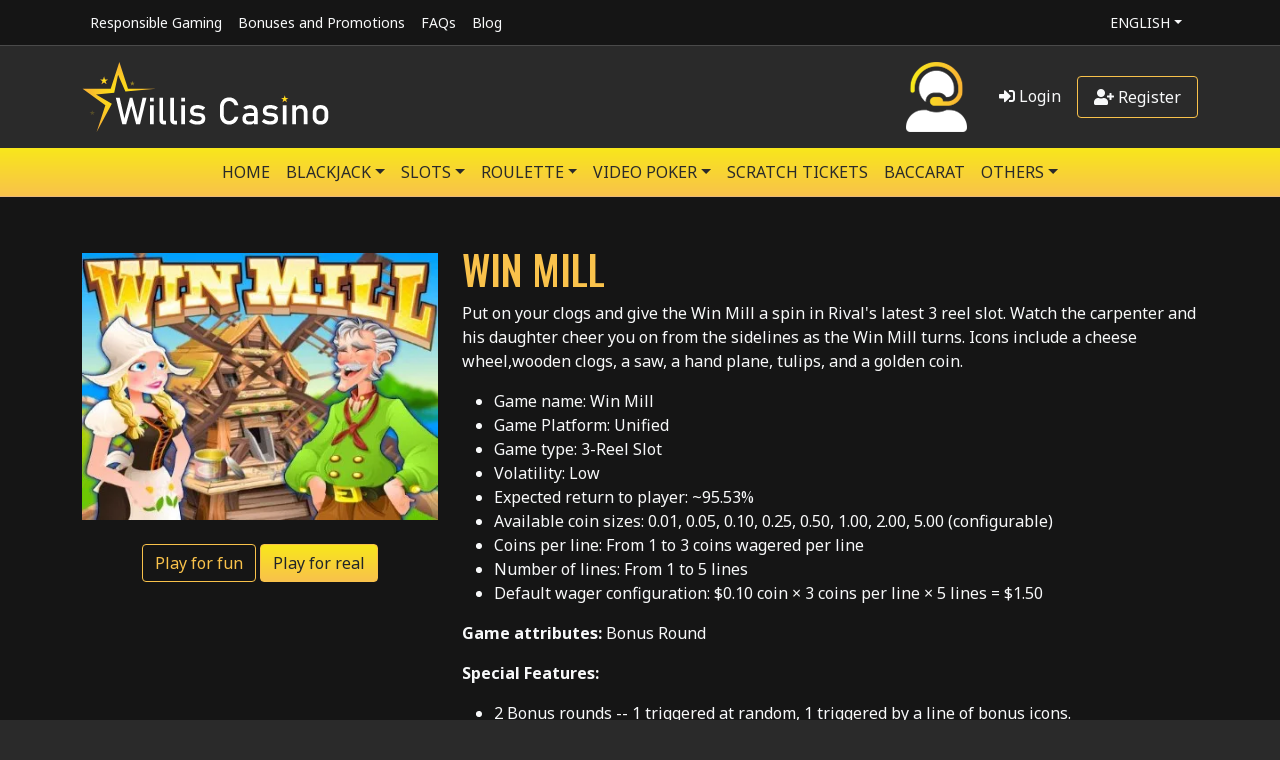

--- FILE ---
content_type: text/html; charset=UTF-8
request_url: https://www.williscasino.com/en/game/win-mill
body_size: 35584
content:
<!DOCTYPE html>
<html lang="en">
<head>
    <meta charset="UTF-8">
    <meta http-equiv="X-UA-Compatible" content="IE=edge">
    <meta name="viewport" content="width=device-width, initial-scale=1">
        <title>Play Win Mill Slot Online for Free on Willis Casino</title>
    <link rel="icon" type="image/png" href="/img/favicon.png" />
    <link rel="preconnect" href="https://fonts.gstatic.com/" />    
        <link rel="alternate" href="https://www.williscasino.com/it/game/win-mill" hreflang="it" />
        <link rel="alternate" href="https://www.williscasino.com/es/game/win-mill" hreflang="es" />
        <link rel="alternate" href="https://www.williscasino.com/pt/game/win-mill" hreflang="pt" />
        <link rel="alternate" href="https://www.williscasino.com/de/game/win-mill" hreflang="de" />
        <link rel="alternate" href="https://www.williscasino.com/pl/game/win-mill" hreflang="pl" />
        <link rel="alternate" href="https://www.williscasino.com/ru/game/win-mill" hreflang="ru" />
        <link rel="alternate" href="https://www.williscasino.com/ro/game/win-mill" hreflang="ro" />
                
    <!-- Google Tag Manager --><script>(function(w,d,s,l,i){w[l]=w[l]||[];w[l].push({'gtm.start':new Date().getTime(),event:'gtm.js'});var f=d.getElementsByTagName(s)[0],j=d.createElement(s),dl=l!='dataLayer'?'&l='+l:'';j.async=true;j.src='https://www.googletagmanager.com/gtm.js?id='+i+dl;f.parentNode.insertBefore(j,f);})(window,document,'script','dataLayer','GTM-P9ZZ78F');</script><!-- End Google Tag Manager --><!-- Google Tag Manager (noscript) --><noscript><iframe src="https://www.googletagmanager.com/ns.html?id=GTM-P9ZZ78F" height="0" width="0" style="display:none;visibility:hidden"></iframe></noscript><!-- End Google Tag Manager (noscript) -->            <meta name="description" content="Win Mill is a 5-line, 3-Reel Slot with 95.53% RTP and bonus round. Play Win Mill Slot Online for Free on Willis Casino.">
<meta name="keywords" content="Win Mill slot, Win Mill online slot, Win Mill slot online casino game">
<meta name="csrf-param" content="_csrf-willis-web">
<meta name="csrf-token" content="-FcsgRPzOCOq4vgTqPwDIg_oeeFGF1D-L63KZQ63DjmcPUHDRcFuc8azrWbErTJxP68BmCdyZJhe2_ISSId7Xg==">

<link href="/en/game/win-mill" rel="canonical">
<link href="https://fonts.googleapis.com/css2?family=Noto+Sans:wght@400;700&amp;family=Oswald:wght@500&amp;display=swap" rel="stylesheet">
<link href="/assets/css-compress/62d25abd04a6b8c7de34c5ee89ea4000.css?v=1696318964" rel="stylesheet">
<style>.fancybox-toolbar{opacity:0 !important;visibility:hidden !important;display:none !important}.fancybox-button{display:none !important}</style>    
</head>
<body class="bg-dark text-light page-game-load">



<nav class="py-1 border-bottom border-gray bg-black">
    <div class="container d-flex flex-wrap">
        <ul class="nav me-auto d-md-none">
            <li class="nav-item dropdown">
                <a class="nav-link dropdown-toggle link-light text-uppercase small" href="#" id="dd-language"
                    data-bs-toggle="dropdown" aria-expanded="false">Information</a>
                <ul class="dropdown-menu" aria-labelledby="dd-language">
                    <li><a class="dropdown-item text-dark text-uppercase small" href="/en/responsible-game">Responsible Gaming</a></li>
                    <li><a class="dropdown-item text-dark text-uppercase small" href="/en/bonuses-and-promotions">Bonuses and Promotions</a></li>
                    <li><a class="dropdown-item text-dark text-uppercase small" href="/en/faq">FAQs</a></li>
                    <li><a class="dropdown-item text-dark text-uppercase small" href="https://www.williscasino.com/blog">Blog</a></li>
                </ul>
            </li>
        </ul>    
        <ul class="nav me-auto d-none d-md-flex" id="navbarTop">
            <li class="nav-item"><a href="/en/responsible-game" class="nav-link link-light px-2 small">Responsible Gaming</a></li>            
            <li class="nav-item"><a href="/en/bonuses-and-promotions" class="nav-link link-light px-2 small">Bonuses and Promotions</a></li>
            <li class="nav-item"><a href="/en/faq" class="nav-link link-light px-2 small">FAQs</a></li>
            <li class="nav-item"><a href="https://www.williscasino.com/blog" class="nav-link link-light px-2 small">Blog</a></li>
        </ul>

                    <ul class="nav">
                <li class="nav-item dropdown">
                    <a class="nav-link dropdown-toggle link-light text-uppercase small" href="#" id="dd-language"
                        data-bs-toggle="dropdown" aria-expanded="false">English</a>
                    <ul class="dropdown-menu" aria-labelledby="dd-language">
                                            
                        <li><a class="dropdown-item text-dark text-uppercase small" href="/it/game/win-mill">Italiano</a></li>                    
                                            
                        <li><a class="dropdown-item text-dark text-uppercase small" href="/es/game/win-mill">Español</a></li>                    
                                            
                        <li><a class="dropdown-item text-dark text-uppercase small" href="/pt/game/win-mill">Português</a></li>                    
                                            
                        <li><a class="dropdown-item text-dark text-uppercase small" href="/de/game/win-mill">Deutsch</a></li>                    
                                            
                        <li><a class="dropdown-item text-dark text-uppercase small" href="/pl/game/win-mill">Polski</a></li>                    
                                            
                        <li><a class="dropdown-item text-dark text-uppercase small" href="/ru/game/win-mill">Русский</a></li>                    
                                            
                        <li><a class="dropdown-item text-dark text-uppercase small" href="/ro/game/win-mill">Română</a></li>                    
                                            
                    </ul>
                </li>
            </ul>            
            </div>
</nav>

<header class="py-3 mb-0">
    <div class="container d-flex flex-wrap align-items-center">
        <a href="/en" class="d-flex me-auto">
            <img src="/img/logo.svg" height="70" class="d-none d-md-block">
            <img src="/img/logo_square.svg" height="70" class="d-block d-md-none">
        </a>

                
        <a href="/en/help" class="d-flex me-3" title="24h online support">
            <img src="/img/help.png" class="d-none d-md-block">            
        </a>

                <ul class="nav">
            <li class="nav-item">
                <a href="#" class="nav-link text-light px-3" data-bs-toggle="modal" data-bs-target="#loginModal">
                    <i class="fas fa-sign-in-alt"></i> Login                </a>
            </li>
            <li class="nav-item">
                <a href="/en/register" class="nav-link text-light btn btn-outline-yellow px-3">
                    <i class="fas fa-user-plus"></i> Register                </a>
            </li>
        </ul>
            </div>
</header>

<nav class="navbar navbar-expand-lg navbar-light bg-gradient-yellow py-1" aria-label="Categories">
    <div class="container">
        <button class="navbar-toggler" type="button" data-bs-toggle="collapse" data-bs-target="#navbarYellow"
            aria-controls="navbarYellow" aria-expanded="false" aria-label="Toggle navigation">
            <span class="navbar-toggler-icon"></span>
        </button>

        <div class="collapse navbar-collapse justify-content-center" id="navbarYellow">
            <ul class="navbar-nav">                
                <li class="nav-item dropdown">
                    <a class="nav-link link-dark text-uppercase" href="/en">Home</a>
                </li>
                                    
                <li class="nav-item dropdown">
                                        <a class="nav-link dropdown-toggle link-dark text-uppercase" href="#" id="dd-blackjack"
                        data-bs-toggle="dropdown" aria-expanded="false">BLACKJACK</a>
                    <ul class="dropdown-menu bg-light-yellow" aria-labelledby="dd-blackjack">
                        <li><a class="dropdown-item text-uppercase" href="/en/games/blackjack">All</a></li>
                                                <li><a class="dropdown-item text-uppercase" href="/en/games/blackjack/1-hand">One-Hand</a></li>
                                                <li><a class="dropdown-item text-uppercase" href="/en/games/blackjack/multi-hand">Multi-Hand</a></li>
                                                <li><a class="dropdown-item text-uppercase" href="/en/games/jackpot?s=blackjack">Jackpot BLACKJACK</a></li>
                    </ul>
                                    </li>
                                    
                <li class="nav-item dropdown">
                                        <a class="nav-link dropdown-toggle link-dark text-uppercase" href="#" id="dd-slots"
                        data-bs-toggle="dropdown" aria-expanded="false">SLOTS</a>
                    <ul class="dropdown-menu bg-light-yellow" aria-labelledby="dd-slots">
                        <li><a class="dropdown-item text-uppercase" href="/en/games/slots">All</a></li>
                                                <li><a class="dropdown-item text-uppercase" href="/en/games/slots/3-reel-slots">3 REEL SLOTS</a></li>
                                                <li><a class="dropdown-item text-uppercase" href="/en/games/slots/5-reel-slots">5 REEL SLOTS</a></li>
                                                <li><a class="dropdown-item text-uppercase" href="/en/games/slots/3d-slot">3D Slots</a></li>
                                                <li><a class="dropdown-item text-uppercase" href="/en/games/slots/multiplayer-slot">Slots Multiplayer</a></li>
                                                <li><a class="dropdown-item text-uppercase" href="/en/games/jackpot?s=slots">Jackpot SLOTS</a></li>
                    </ul>
                                    </li>
                                    
                <li class="nav-item dropdown">
                                        <a class="nav-link dropdown-toggle link-dark text-uppercase" href="#" id="dd-roulette"
                        data-bs-toggle="dropdown" aria-expanded="false">ROULETTE</a>
                    <ul class="dropdown-menu bg-light-yellow" aria-labelledby="dd-roulette">
                        <li><a class="dropdown-item text-uppercase" href="/en/games/roulette">All</a></li>
                                                <li><a class="dropdown-item text-uppercase" href="/en/games/roulette/american">American</a></li>
                                                <li><a class="dropdown-item text-uppercase" href="/en/games/roulette/european">European</a></li>
                                                <li><a class="dropdown-item text-uppercase" href="/en/games/roulette/french">French</a></li>
                                                <li><a class="dropdown-item text-uppercase" href="/en/games/roulette/others-roulette">Others</a></li>
                                                <li><a class="dropdown-item text-uppercase" href="/en/games/roulette/multiplayer-roulette">Roulette Multiplayer</a></li>
                                                <li><a class="dropdown-item text-uppercase" href="/en/games/jackpot?s=roulette">Jackpot ROULETTE</a></li>
                    </ul>
                                    </li>
                                    
                <li class="nav-item dropdown">
                                        <a class="nav-link dropdown-toggle link-dark text-uppercase" href="#" id="dd-videopoker"
                        data-bs-toggle="dropdown" aria-expanded="false">VIDEO POKER</a>
                    <ul class="dropdown-menu bg-light-yellow" aria-labelledby="dd-videopoker">
                        <li><a class="dropdown-item text-uppercase" href="/en/games/videopoker">All</a></li>
                                                <li><a class="dropdown-item text-uppercase" href="/en/games/videopoker/1-hand-videopoker">One-Hand</a></li>
                                                <li><a class="dropdown-item text-uppercase" href="/en/games/videopoker/multi-hand-videopoker">Multi-Hand</a></li>
                                                <li><a class="dropdown-item text-uppercase" href="/en/games/jackpot?s=videopoker">Jackpot VIDEO POKER</a></li>
                    </ul>
                                    </li>
                                    
                <li class="nav-item dropdown">
                                        <a class="nav-link link-dark text-uppercase" href="/en/games/scratch">SCRATCH TICKETS</a>
                                    </li>
                                    
                <li class="nav-item dropdown">
                                        <a class="nav-link link-dark text-uppercase" href="/en/games/baccarat">Baccarat</a>
                                    </li>
                                    
                <li class="nav-item dropdown">
                                        <a class="nav-link dropdown-toggle link-dark text-uppercase" href="#" id="dd-others"
                        data-bs-toggle="dropdown" aria-expanded="false">Others</a>
                    <ul class="dropdown-menu bg-light-yellow" aria-labelledby="dd-others">
                        <li><a class="dropdown-item text-uppercase" href="/en/games/others">All</a></li>
                                                <li><a class="dropdown-item text-uppercase" href="/en/games/others/bingo">Bingo</a></li>
                                                <li><a class="dropdown-item text-uppercase" href="/en/games/others/virtual-derby">Virtual Derby</a></li>
                                                <li><a class="dropdown-item text-uppercase" href="/en/games/others/keno">Keno</a></li>
                                                <li><a class="dropdown-item text-uppercase" href="/en/games/others/hi-lo">Hi lo</a></li>
                                                <li><a class="dropdown-item text-uppercase" href="/en/games/others/red-dog">Red Dog</a></li>
                                                <li><a class="dropdown-item text-uppercase" href="/en/games/jackpot?s=others">Jackpot Others</a></li>
                    </ul>
                                    </li>
                            </ul>
                    </div>
    </div>
</nav>

<div class="bg-black">
    <div class="container">
        <div class="py-4 py-lg-5 clearfix">            
                        <div class="row">
                <div class="col-lg-6 col-xl-4">
                    <div class="mt-2 mb-4">
                        <div class="text-center">
                            <img src="/img/noimg.png" data-src="/img/games/cover/cover_5319.jpg" class="img-fluid" alt="Play Win Mill Slot Online for Free on Willis Casino">
                        </div>
                    </div>

                    <div class="text-center mb-3">                
                        <a id="btn-demo" href="/en/game/demo/5319" data-fancybox data-type="iframe" class="btn btn-outline-gradient-yellow">
                            Play for fun                        </a>                

                                                <a href="#" data-bs-toggle="modal" data-bs-target="#loginModal" class="btn btn-gradient-yellow">
                            Play for real                        </a>
                                            </div>                    
                </div>
                <div class="col-lg-6 col-xl-8">
                    <h1 class="text-uppercase text-yellow">
                        Win Mill                    </h1>
                    
                    <p><span style="font-size: 1rem;">Put on your clogs and give the Win Mill a spin in Rival's latest 3 reel slot. Watch the carpenter and his daughter cheer you on from the sidelines as the Win Mill turns. Icons include a cheese wheel,wooden clogs, a saw, a hand plane, tulips, and a golden coin.</span><br></p><ul><li>Game name: Win Mill</li><li>Game Platform: Unified</li><li>Game type: 3-Reel Slot</li><li>Volatility: Low</li><li><span style="font-size: 1rem;">Expected return to player: ~95.53%</span><br></li><li>Available coin sizes: 0.01, 0.05, 0.10, 0.25, 0.50, 1.00, 2.00, 5.00 (configurable)</li><li>Coins per line: From 1 to 3 coins wagered per line</li><li>Number of lines: From 1 to 5 lines</li><li>Default wager configuration: $0.10 coin × 3 coins per line × 5 lines = $1.50</li></ul><p><b style="font-size: 1rem;">Game attributes:</b><span style="font-size: 1rem;">&nbsp;</span><span style="font-size: 1rem;">Bonus Round</span><br></p><p><b style="font-size: 1rem;">Special Features:</b><br></p><ul><li>2 Bonus rounds -- 1 triggered at random, 1 triggered by a line of bonus icons.</li><li>Characters on the sides of the casing animate during Wins.</li><li>Icons spin in a circle, rather than vertically.</li></ul><p>Get 10 $/€/£ Free Registration Bonus. To get the bonus, simply create an account on Willis Casino and request for the registration bonus by email to support@williscasino.com.</p>                </div>
            </div>                       
        </div>
    </div>
</div>



<div class="bg-dark-red pb-5 pt-5 border-top border-4 border-yellow">
    <div class="container">
        <h2 class="text-yellow text-center text-uppercase mb-4">
            Bitcoin Casino - 40 and more cryptocurrencies accepted        </h2>
        <div class="owl-carousel" id="crypto-carousel">
                
                <div class="card bg-transparent border-0 item">                                                    
                    <img src="/img/bank/crypto/01.png" >                                                                            
                </div>    
                
                <div class="card bg-transparent border-0 item">                                                    
                    <img src="/img/bank/crypto/02.png" >                                                                            
                </div>    
                
                <div class="card bg-transparent border-0 item">                                                    
                    <img src="/img/bank/crypto/03.png" >                                                                            
                </div>    
                
                <div class="card bg-transparent border-0 item">                                                    
                    <img src="/img/bank/crypto/04.png" >                                                                            
                </div>    
                
                <div class="card bg-transparent border-0 item">                                                    
                    <img src="/img/bank/crypto/05.png" >                                                                            
                </div>    
                
                <div class="card bg-transparent border-0 item">                                                    
                    <img src="/img/bank/crypto/06.png" >                                                                            
                </div>    
                
                <div class="card bg-transparent border-0 item">                                                    
                    <img src="/img/bank/crypto/07.png" >                                                                            
                </div>    
                
                <div class="card bg-transparent border-0 item">                                                    
                    <img src="/img/bank/crypto/08.png" >                                                                            
                </div>    
                
                <div class="card bg-transparent border-0 item">                                                    
                    <img src="/img/bank/crypto/09.png" >                                                                            
                </div>    
                
                <div class="card bg-transparent border-0 item">                                                    
                    <img src="/img/bank/crypto/10.png" >                                                                            
                </div>    
                
                <div class="card bg-transparent border-0 item">                                                    
                    <img src="/img/bank/crypto/11.png" >                                                                            
                </div>    
                
                <div class="card bg-transparent border-0 item">                                                    
                    <img src="/img/bank/crypto/12.png" >                                                                            
                </div>    
                
                <div class="card bg-transparent border-0 item">                                                    
                    <img src="/img/bank/crypto/13.png" >                                                                            
                </div>    
                
                <div class="card bg-transparent border-0 item">                                                    
                    <img src="/img/bank/crypto/14.png" >                                                                            
                </div>    
                
                <div class="card bg-transparent border-0 item">                                                    
                    <img src="/img/bank/crypto/15.png" >                                                                            
                </div>    
                
                <div class="card bg-transparent border-0 item">                                                    
                    <img src="/img/bank/crypto/16.png" >                                                                            
                </div>    
                
                <div class="card bg-transparent border-0 item">                                                    
                    <img src="/img/bank/crypto/17.png" >                                                                            
                </div>    
                
                <div class="card bg-transparent border-0 item">                                                    
                    <img src="/img/bank/crypto/18.png" >                                                                            
                </div>    
                
                <div class="card bg-transparent border-0 item">                                                    
                    <img src="/img/bank/crypto/19.png" >                                                                            
                </div>    
                
                <div class="card bg-transparent border-0 item">                                                    
                    <img src="/img/bank/crypto/20.png" >                                                                            
                </div>    
                
                <div class="card bg-transparent border-0 item">                                                    
                    <img src="/img/bank/crypto/21.png" >                                                                            
                </div>    
                
                <div class="card bg-transparent border-0 item">                                                    
                    <img src="/img/bank/crypto/22.png" >                                                                            
                </div>    
                
                <div class="card bg-transparent border-0 item">                                                    
                    <img src="/img/bank/crypto/23.png" >                                                                            
                </div>    
                
                <div class="card bg-transparent border-0 item">                                                    
                    <img src="/img/bank/crypto/24.png" >                                                                            
                </div>    
                
                <div class="card bg-transparent border-0 item">                                                    
                    <img src="/img/bank/crypto/25.png" >                                                                            
                </div>    
                
                <div class="card bg-transparent border-0 item">                                                    
                    <img src="/img/bank/crypto/26.png" >                                                                            
                </div>    
                
                <div class="card bg-transparent border-0 item">                                                    
                    <img src="/img/bank/crypto/27.png" >                                                                            
                </div>    
                
                <div class="card bg-transparent border-0 item">                                                    
                    <img src="/img/bank/crypto/28.png" >                                                                            
                </div>    
                
                <div class="card bg-transparent border-0 item">                                                    
                    <img src="/img/bank/crypto/29.png" >                                                                            
                </div>    
                
                <div class="card bg-transparent border-0 item">                                                    
                    <img src="/img/bank/crypto/30.png" >                                                                            
                </div>    
                
                <div class="card bg-transparent border-0 item">                                                    
                    <img src="/img/bank/crypto/31.png" >                                                                            
                </div>    
                
                <div class="card bg-transparent border-0 item">                                                    
                    <img src="/img/bank/crypto/32.png" >                                                                            
                </div>    
                
                <div class="card bg-transparent border-0 item">                                                    
                    <img src="/img/bank/crypto/33.png" >                                                                            
                </div>    
                    </div>
    </div>
</div>

<footer class="border-top border-2 border-yellow">
    <div class="container py-5">
        <div class="row">
            <div class="col-md-3">
                <h3 class="text-uppercase">Games</h3>
                <ul class="list-unstyled">
                    <li><a href="/en/games/new">New Games</a></li>
                    <li><a href="/en/games/top">Recommended Games</a></li>
                    <li><a href="/en/games/jackpot">Jackpot Games</a></li>
                    <li><a href="/en/games/blackjack">Blackjack</a></li>
                    <li><a href="/en/games/slots">Slots</a></li>
                    <li><a href="/en/games/roulette">Roulette</a></li>
                    <li><a href="/en/games/videopoker">Video poker</a></li>
                </ul>
            </div>
            <div class="col-md-3">
                <h3 class="text-uppercase">Information</h3>
                <ul class="list-unstyled">
                    <li><a href="/en/about-us">About Us</a></li>
                    <li><a href="/en/bonuses-and-promotions">Bonuses and Promotions</a></li>
                    <li><a href="/en/terms-and-conditions">Terms and Conditions</a></li>
                    <li><a href="/en/bonuses-condition">Conditions of Bonuses</a></li>
                    <li><a href="/en/privacy-policy">Privacy Policy</a></li>
                    <li><a href="/en/cookie-policy">Cookie Policy</a></li>
                    <li><a href="/en/payments">Payment Methods</a></li>
                    <li><a href="/en/responsible-game">Responsible Gaming</a></li>
                    <li><a href="/en/kyc">KYC</a></li>
                </ul>
            </div>
            <div class="col-md-3">
                <h3 class="text-uppercase">Help</h3>
                <ul class="list-unstyled">                    
                                        <li><a href="/en/help">Phone support</a></li>
                    <li><a href="/en/contact">Contact Form</a></li>
                    <li><a href="/en/faq">FAQs</a></li>
                    <li><a href="https://www.williscasino.com/blog">Blog</a></li>
                </ul>
            </div>
            <div class="col-md-3 text-center">                
                <img src="/img/logo_square.svg" height="150">
                <small class="d-block fw-light pt-2">© 2021-2025 Willis Casino All rights reserved</small>
                
                <ul class="list-unstyled list-inline-block list-social mt-2">
                    <li class="list-inline-item">
                        <a target="_blank" href="https://www.instagram.com/williscasino/" title="Instagram">
                            <i class="fab fa-instagram fa-2x"></i>
                        </a>
                    </li>
                    <li class="list-inline-item">
                        <a target="_blank" href="https://www.pinterest.com/williscasino/" title="Pinterest">
                            <i class="fab fa-pinterest fa-2x"></i>
                        </a>
                    </li>
                    <li class="list-inline-item">
                        <a target="_blank" href="https://www.facebook.com/williscasino" title="Facebook">
                            <i class="fab fa-facebook fa-2x"></i>
                        </a>
                    </li>
                </ul>   
                
                <div class="text-center">
                    <img src="/img/bank/credit-cards.png" class="img-fluid">
                </div>
            </div>
        </div>
    </div>
</footer>



<!-- Login Modal -->
<div class="modal fade" id="loginModal" tabindex="-1" aria-labelledby="loginModalLabel" aria-hidden="true">
    <div class="modal-dialog">
        <div class="modal-content bg-dark">
            <form id="login-form" action="/en/login?returnUrl=%2Fen%2Fgame%2Fwin-mill" method="post">
<input type="hidden" name="_csrf-willis-web" value="-FcsgRPzOCOq4vgTqPwDIg_oeeFGF1D-L63KZQ63DjmcPUHDRcFuc8azrWbErTJxP68BmCdyZJhe2_ISSId7Xg==">            
                <div class="modal-header">
                    <h4 class="modal-title text-uppercase" id="loginModalLabel">Login</h4>
                    <button type="button" class="btn-close" data-bs-dismiss="modal" aria-label="Close"></button>
                </div>
                <div class="modal-body">
                    <div class="mb-3">
                        <div class="form-group field-loginform-username required">
<label class="control-label" for="loginform-username">Username</label>
<input type="text" id="loginform-username" class="form-control" name="LoginForm[username]" autofocus required="required" aria-required="true">

<p class="help-block help-block-error"></p>
</div>                    </div>
                    <div class="mb-3">
                        <div class="form-group field-loginform-password required">
<label class="control-label" for="loginform-password">Password</label>
<input type="password" id="loginform-password" class="form-control" name="LoginForm[password]" required="required" aria-required="true">

<p class="help-block help-block-error"></p>
</div>                    </div>
                    <div class="mb-3">
                        <div class="form-group field-loginform-rememberme">
<div class="checkbox">
<label for="loginform-rememberme">
<input type="hidden" name="LoginForm[rememberMe]" value="0"><input type="checkbox" id="loginform-rememberme" class="form-check-input" name="LoginForm[rememberMe]" value="1" checked>
Remember Me
</label>
<p class="help-block help-block-error"></p>

</div>
</div>                    </div>
                    <div class="mb-3">
                        <a href="/en/forgot-password" class="link-light">
                            Forgot your username or password?                        </a>
                    </div>
                    <div class="mb-3">                        
                        <a href="/en/register" class="link-light">
                            Register as new user                        </a>
                    </div>
                </div>
                <div class="modal-footer">                        
                    <button class="btn btn-gradient-yellow">
                        <i class="bi-lock-fill"></i> Login                    </button>
                </div>
            </form>        </div>
    </div>
</div>



<script src="/assets/js-compress/dc3b1ac8585db98b6854429e2fe3f23b.js?v=1662471845"></script>
<script>jQuery(function ($) {
$("#btn-real").fancybox({afterShow:function(instance){},afterClose:function(instance){$.ajax({url:'/en/game/ajax-close/5319',type:'POST'});}});
$('#crypto-carousel').owlCarousel({loop:true,margin:10,nav:false,dots:false,autoplay:true,autoplayTimeout:2500,deley:1500,mouseDrag:false,autoWidth:true,})
jQuery('#login-form').yiiActiveForm([{"id":"loginform-username","name":"username","container":".field-loginform-username","input":"#loginform-username","error":".help-block.help-block-error","validate":function(attribute,value,messages,deferred,$form){yii.validation.required(value,messages,{"message":"Username cannot be blank."});}},{"id":"loginform-password","name":"password","container":".field-loginform-password","input":"#loginform-password","error":".help-block.help-block-error","validate":function(attribute,value,messages,deferred,$form){yii.validation.required(value,messages,{"message":"Password cannot be blank."});}},{"id":"loginform-rememberme","name":"rememberMe","container":".field-loginform-rememberme","input":"#loginform-rememberme","error":".help-block.help-block-error","validate":function(attribute,value,messages,deferred,$form){yii.validation.boolean(value,messages,{"trueValue":"1","falseValue":"0","message":"Remember Me must be either \"1\" or \"0\".","skipOnEmpty":1});}}],[]);
});</script></body>
</html>


--- FILE ---
content_type: image/svg+xml
request_url: https://www.williscasino.com/img/logo.svg
body_size: 8085
content:
<?xml version="1.0" encoding="utf-8"?>
<!-- Generator: Adobe Illustrator 25.3.1, SVG Export Plug-In . SVG Version: 6.00 Build 0)  -->
<svg version="1.1" id="Livello_1" xmlns="http://www.w3.org/2000/svg" xmlns:xlink="http://www.w3.org/1999/xlink" x="0px" y="0px"
	 viewBox="0 0 295 84" style="enable-background:new 0 0 295 84;" xml:space="preserve">
<style type="text/css">
	.st0{fill:url(#SVGID_1_);}
	.st1{fill:#FFFFFF;}
	.st2{fill:url(#SVGID_2_);}
	.st3{fill:url(#SVGID_3_);}
	.st4{opacity:0.5;fill:url(#SVGID_4_);}
	.st5{opacity:0.2;fill:url(#SVGID_5_);}
</style>
<g>
	<radialGradient id="SVGID_1_" cx="44.1055" cy="41.9469" r="43.0397" gradientUnits="userSpaceOnUse">
		<stop  offset="0" style="stop-color:#FCEA10"/>
		<stop  offset="1" style="stop-color:#F9B233"/>
	</radialGradient>
	<polygon class="st0" points="16.1,38.97 37.95,36.8 42.59,15.34 51.4,35.45 88.05,32.16 88.21,32.04 54.48,32.09 44.11,0 
		33.73,32.09 0,32.04 27.31,51.83 16.85,83.89 35.08,50.01 	"/>
</g>
<g>
	<path class="st1" d="M56.72,42.79h3.08l6.56,25.09l5.66-25.09h4.67l-7.81,32h-4.58l-5.9-22.36l-6.16,22.36h-4.58l-7.81-32h4.67
		l5.66,25.09L56.72,42.79z"/>
	<path class="st1" d="M80.86,42.79h4.49v4.49h-4.49V42.79z M80.86,51.95h4.49v22.85h-4.49V51.95z"/>
	<path class="st1" d="M96.66,68.9c0,0.56,0.12,0.99,0.36,1.29c0.24,0.3,0.58,0.45,1.02,0.45h2.11v4.27h-2.64
		c-1.7,0-3.02-0.53-3.95-1.58c-0.93-1.06-1.4-2.55-1.4-4.47V42.79h4.49V68.9z"/>
	<path class="st1" d="M109.71,68.9c0,0.56,0.12,0.99,0.36,1.29c0.24,0.3,0.58,0.45,1.02,0.45h2.11v4.27h-2.64
		c-1.7,0-3.02-0.53-3.95-1.58c-0.93-1.06-1.4-2.55-1.4-4.47V42.79h4.49V68.9z"/>
	<path class="st1" d="M118.28,42.79h4.49v4.49h-4.49V42.79z M118.28,51.95h4.49v22.85h-4.49V51.95z"/>
	<path class="st1" d="M133.87,74.73c-1.18-0.26-2.29-0.66-3.31-1.19s-1.97-1.19-2.84-1.98l2.66-3.28c1.23,0.94,2.46,1.64,3.68,2.11
		s2.42,0.7,3.61,0.7c1.78,0,3.11-0.28,3.99-0.83c0.89-0.55,1.33-1.38,1.33-2.48c0-0.73-0.24-1.28-0.73-1.65
		c-0.48-0.37-1.09-0.61-1.8-0.74c-0.72-0.12-1.73-0.24-3.04-0.34c-0.12,0-0.24,0-0.37-0.01c-0.13-0.01-0.26-0.02-0.37-0.03
		c-0.06,0-0.12,0-0.18-0.01C136.44,65,136.38,65,136.32,65c-1.48-0.12-2.74-0.33-3.76-0.65c-1.03-0.32-1.88-0.91-2.56-1.77
		c-0.68-0.87-1.02-2.11-1.02-3.72c0-1.61,0.33-2.96,0.99-4.03c0.66-1.07,1.64-1.87,2.95-2.41s2.94-0.8,4.91-0.8
		c1.19,0,2.32,0.11,3.4,0.33s2.11,0.55,3.09,0.98c0.98,0.43,1.93,0.98,2.84,1.64l-2.71,3.28c-1.14-0.73-2.27-1.28-3.38-1.65
		s-2.19-0.55-3.25-0.55c-1.53,0-2.67,0.26-3.43,0.78c-0.76,0.52-1.14,1.3-1.14,2.34c0,0.62,0.22,1.08,0.65,1.39s0.98,0.51,1.64,0.62
		c0.66,0.1,1.6,0.19,2.82,0.26c0.09,0.01,0.18,0.02,0.28,0.02c0.1,0,0.19,0.01,0.3,0.02c0.04,0,0.09,0,0.13,0s0.09,0.01,0.13,0.02
		c1.6,0.1,2.96,0.32,4.08,0.64s2.07,0.96,2.83,1.91c0.76,0.95,1.14,2.33,1.14,4.14c0,1.64-0.35,3-1.06,4.08s-1.76,1.89-3.18,2.43
		c-1.42,0.54-3.19,0.81-5.34,0.81C136.32,75.12,135.05,74.99,133.87,74.73z"/>
	<path class="st1" d="M170.14,73.65c-1.68-0.98-2.98-2.38-3.91-4.18s-1.39-3.9-1.39-6.27v-8.78c0-2.38,0.46-4.47,1.39-6.27
		s2.23-3.2,3.91-4.19c1.68-0.99,3.63-1.49,5.84-1.49c1.83,0,3.52,0.39,5.06,1.18c1.54,0.78,2.83,1.9,3.86,3.33
		c1.03,1.44,1.74,3.1,2.1,5h-4.6c-0.28-1-0.75-1.89-1.4-2.67c-0.65-0.78-1.42-1.39-2.3-1.82c-0.88-0.43-1.79-0.64-2.73-0.64
		c-1.31,0-2.45,0.32-3.43,0.95c-0.98,0.63-1.75,1.52-2.29,2.65c-0.54,1.14-0.81,2.46-0.81,3.97v8.78c0,1.5,0.27,2.82,0.81,3.96
		c0.54,1.14,1.31,2.03,2.29,2.65c0.98,0.62,2.13,0.94,3.43,0.94c0.95,0,1.87-0.2,2.74-0.59c0.87-0.4,1.64-0.98,2.29-1.76
		c0.65-0.78,1.12-1.7,1.4-2.77h4.6c-0.37,1.89-1.07,3.56-2.11,5c-1.04,1.44-2.33,2.55-3.87,3.33c-1.54,0.78-3.22,1.18-5.04,1.18
		C173.77,75.12,171.82,74.63,170.14,73.65z"/>
	<path class="st1" d="M193.95,73.37c-1.39-1.17-2.09-2.94-2.09-5.32c0-2.26,0.64-3.95,1.91-5.08c1.28-1.13,3.21-1.69,5.79-1.69h6.49
		l0.31,3.61h-6.78c-1.17,0-2.05,0.26-2.63,0.78c-0.58,0.52-0.87,1.32-0.87,2.39c0,1.16,0.39,2.02,1.16,2.58s1.94,0.84,3.51,0.84
		c1.72,0,3-0.18,3.84-0.55c0.84-0.37,1.27-0.94,1.27-1.72l0.46,3.21c-0.4,0.62-0.88,1.12-1.46,1.52c-0.58,0.4-1.25,0.69-2.01,0.89
		c-0.76,0.2-1.62,0.3-2.58,0.3C197.44,75.12,195.34,74.54,193.95,73.37z M205.85,60.31c0-1.5-0.4-2.66-1.2-3.49
		c-0.8-0.83-1.93-1.24-3.4-1.24c-0.91,0-1.8,0.14-2.67,0.42c-0.87,0.28-1.65,0.67-2.32,1.17l-3.28-2.24
		c0.87-1.04,2.01-1.85,3.42-2.43s2.99-0.87,4.72-0.87c1.89,0,3.51,0.33,4.86,1c1.35,0.67,2.38,1.64,3.08,2.91
		c0.7,1.27,1.06,2.8,1.06,4.59v14.68h-4.27V60.31z"/>
	<path class="st1" d="M221.23,74.73c-1.18-0.26-2.29-0.66-3.31-1.19c-1.03-0.53-1.97-1.19-2.84-1.98l2.66-3.28
		c1.23,0.94,2.46,1.64,3.68,2.11c1.22,0.47,2.42,0.7,3.61,0.7c1.78,0,3.11-0.28,3.99-0.83c0.89-0.55,1.33-1.38,1.33-2.48
		c0-0.73-0.24-1.28-0.73-1.65c-0.48-0.37-1.09-0.61-1.8-0.74c-0.72-0.12-1.73-0.24-3.04-0.34c-0.12,0-0.24,0-0.37-0.01
		c-0.13-0.01-0.26-0.02-0.37-0.03c-0.06,0-0.12,0-0.18-0.01C223.8,65,223.74,65,223.68,65c-1.48-0.12-2.74-0.33-3.76-0.65
		c-1.03-0.32-1.88-0.91-2.56-1.77c-0.68-0.87-1.02-2.11-1.02-3.72c0-1.61,0.33-2.96,0.99-4.03c0.66-1.07,1.64-1.87,2.95-2.41
		s2.94-0.8,4.91-0.8c1.19,0,2.32,0.11,3.4,0.33c1.08,0.22,2.11,0.55,3.09,0.98c0.98,0.43,1.93,0.98,2.84,1.64l-2.71,3.28
		c-1.14-0.73-2.27-1.28-3.38-1.65c-1.11-0.37-2.19-0.55-3.25-0.55c-1.53,0-2.67,0.26-3.43,0.78c-0.76,0.52-1.14,1.3-1.14,2.34
		c0,0.62,0.22,1.08,0.65,1.39c0.43,0.31,0.98,0.51,1.64,0.62s1.6,0.19,2.82,0.26c0.09,0.01,0.18,0.02,0.28,0.02
		c0.1,0,0.19,0.01,0.3,0.02c0.04,0,0.09,0,0.13,0s0.09,0.01,0.13,0.02c1.6,0.1,2.96,0.32,4.08,0.64c1.12,0.32,2.07,0.96,2.83,1.91
		c0.76,0.95,1.14,2.33,1.14,4.14c0,1.64-0.35,3-1.06,4.08s-1.76,1.89-3.18,2.43c-1.42,0.54-3.19,0.81-5.34,0.81
		C223.67,75.12,222.41,74.99,221.23,74.73z"/>
	<path class="st1" d="M240.32,51.95h4.49v22.85h-4.49V51.95z"/>
	<path class="st1" d="M251.63,51.95h4.49v22.85h-4.49V51.95z M265.5,60.95c0-1.61-0.42-2.86-1.25-3.74
		c-0.84-0.88-2.01-1.32-3.52-1.32c-1.47,0-2.6,0.39-3.4,1.17c-0.8,0.78-1.2,1.87-1.2,3.28l-0.46-4.4c0.7-1.38,1.63-2.44,2.76-3.19
		c1.14-0.75,2.4-1.12,3.77-1.12c2.48,0,4.4,0.81,5.76,2.43c1.36,1.62,2.04,3.91,2.04,6.88v13.87h-4.49V60.95z"/>
	<path class="st1" d="M280.49,73.96c-1.41-0.78-2.48-1.91-3.22-3.4c-0.74-1.49-1.11-3.28-1.11-5.38v-3.72
		c0-2.07,0.37-3.84,1.11-5.32c0.74-1.47,1.82-2.6,3.22-3.37s3.1-1.16,5.08-1.16s3.68,0.39,5.08,1.16s2.48,1.89,3.22,3.37
		c0.74,1.47,1.11,3.25,1.11,5.32v3.79c0,2.08-0.37,3.86-1.11,5.34c-0.74,1.47-1.82,2.6-3.22,3.38c-1.41,0.78-3.1,1.17-5.08,1.17
		S281.89,74.74,280.49,73.96z M289.21,69.38c0.86-0.98,1.29-2.36,1.29-4.14v-3.79c0-1.78-0.43-3.15-1.29-4.12s-2.07-1.45-3.64-1.45
		s-2.78,0.48-3.64,1.45s-1.29,2.34-1.29,4.12v3.79c0,1.78,0.43,3.16,1.29,4.14s2.07,1.47,3.64,1.47S288.35,70.36,289.21,69.38z"/>
</g>
<radialGradient id="SVGID_2_" cx="242.6046" cy="44.1563" r="4.3725" gradientUnits="userSpaceOnUse">
	<stop  offset="0" style="stop-color:#FCEA10"/>
	<stop  offset="1" style="stop-color:#F9B233"/>
</radialGradient>
<polygon class="st2" points="242.6,39.89 243.66,43.15 247.09,43.15 244.31,45.16 245.37,48.42 242.6,46.4 239.84,48.42 
	240.9,45.16 238.12,43.15 241.55,43.15 "/>
<radialGradient id="SVGID_3_" cx="25.7532" cy="22.0092" r="4.8666" gradientUnits="userSpaceOnUse">
	<stop  offset="0" style="stop-color:#FCEA10"/>
	<stop  offset="1" style="stop-color:#F9B233"/>
</radialGradient>
<polygon class="st3" points="25.75,17.27 26.93,20.89 30.74,20.89 27.65,23.13 28.84,26.75 25.75,24.51 22.67,26.75 23.85,23.13 
	20.77,20.89 24.58,20.89 "/>
<radialGradient id="SVGID_4_" cx="59.7087" cy="25.4638" r="3.0051" gradientUnits="userSpaceOnUse">
	<stop  offset="0" style="stop-color:#FCEA10"/>
	<stop  offset="1" style="stop-color:#F9B233"/>
</radialGradient>
<polygon class="st4" points="59.71,22.54 60.43,24.78 62.79,24.77 60.88,26.15 61.61,28.39 59.71,27.01 57.81,28.39 58.54,26.15 
	56.63,24.77 58.98,24.78 "/>
<radialGradient id="SVGID_5_" cx="11.6497" cy="60.8167" r="3.0051" gradientUnits="userSpaceOnUse">
	<stop  offset="0" style="stop-color:#FCEA10"/>
	<stop  offset="1" style="stop-color:#F9B233"/>
</radialGradient>
<polygon class="st5" points="11.65,57.89 12.37,60.13 14.73,60.13 12.82,61.51 13.55,63.75 11.65,62.36 9.75,63.75 10.48,61.51 
	8.57,60.13 10.93,60.13 "/>
</svg>


--- FILE ---
content_type: text/plain
request_url: https://www.google-analytics.com/j/collect?v=1&_v=j102&a=673088877&t=pageview&_s=1&dl=https%3A%2F%2Fwww.williscasino.com%2Fen%2Fgame%2Fwin-mill&ul=en-us%40posix&dt=Play%20Win%20Mill%20Slot%20Online%20for%20Free%20on%20Willis%20Casino&sr=1280x720&vp=1280x720&_u=YEBAAEABAAAAACAAI~&jid=658995387&gjid=945247342&cid=1146937669.1766550640&tid=UA-209328722-1&_gid=1520180928.1766550640&_r=1&_slc=1&gtm=45He5ca1n81P9ZZ78Fv851123231za200zd851123231&gcd=13l3l3l3l1l1&dma=0&tag_exp=103116026~103200004~104527907~104528501~104684208~104684211~105391252~115583767~115616985~115938466~115938468~116184927~116184929~116251938~116251940~116682876&z=1716133050
body_size: -452
content:
2,cG-4WDNDPTJER

--- FILE ---
content_type: image/svg+xml
request_url: https://www.williscasino.com/img/logo_square.svg
body_size: 8169
content:
<?xml version="1.0" encoding="utf-8"?>
<!-- Generator: Adobe Illustrator 25.3.1, SVG Export Plug-In . SVG Version: 6.00 Build 0)  -->
<svg version="1.1" id="Livello_1" xmlns="http://www.w3.org/2000/svg" xmlns:xlink="http://www.w3.org/1999/xlink" x="0px" y="0px"
	 viewBox="0 0 198 161" style="enable-background:new 0 0 198 161;" xml:space="preserve">
<style type="text/css">
	.st0{fill:url(#SVGID_1_);}
	.st1{fill:#FFFFFF;}
	.st2{fill:url(#SVGID_2_);}
	.st3{fill:url(#SVGID_3_);}
	.st4{opacity:0.5;fill:url(#SVGID_4_);}
	.st5{opacity:0.2;fill:url(#SVGID_5_);}
</style>
<g>
	<radialGradient id="SVGID_1_" cx="84.5879" cy="80.4478" r="82.5438" gradientUnits="userSpaceOnUse">
		<stop  offset="0" style="stop-color:#FCEA10"/>
		<stop  offset="1" style="stop-color:#F9B233"/>
	</radialGradient>
	<polygon class="st0" points="30.89,74.73 72.79,70.58 81.68,29.42 98.58,67.99 168.86,61.68 169.18,61.46 104.49,61.54 84.59,0 
		64.68,61.54 0,61.46 52.38,99.41 32.31,160.9 67.28,95.91 	"/>
</g>
<g>
	<path class="st1" d="M91.93,76.31h3.58l7.62,29.16l6.57-29.16h5.42l-9.08,37.19h-5.32l-6.86-25.99l-7.16,25.99h-5.32l-9.08-37.19
		h5.42l6.57,29.16L91.93,76.31z"/>
	<path class="st1" d="M119.99,76.31h5.22v5.22h-5.22V76.31z M119.99,86.95h5.22v26.55h-5.22V86.95z"/>
	<path class="st1" d="M138.36,106.65c0,0.65,0.14,1.15,0.42,1.5c0.28,0.35,0.68,0.52,1.19,0.52h2.46v4.96h-3.07
		c-1.98,0-3.51-0.61-4.59-1.84c-1.08-1.23-1.62-2.96-1.62-5.19V76.31h5.22V106.65z"/>
	<path class="st1" d="M153.52,106.65c0,0.65,0.14,1.15,0.42,1.5c0.28,0.35,0.68,0.52,1.19,0.52h2.46v4.96h-3.07
		c-1.98,0-3.51-0.61-4.59-1.84c-1.08-1.23-1.62-2.96-1.62-5.19V76.31h5.22V106.65z"/>
	<path class="st1" d="M163.47,76.31h5.22v5.22h-5.22V76.31z M163.47,86.95h5.22v26.55h-5.22V86.95z"/>
	<path class="st1" d="M181.6,113.42c-1.37-0.31-2.66-0.77-3.85-1.38c-1.19-0.61-2.29-1.38-3.3-2.3l3.1-3.81
		c1.43,1.09,2.86,1.91,4.27,2.46c1.42,0.55,2.81,0.82,4.19,0.82c2.06,0,3.61-0.32,4.64-0.96s1.55-1.6,1.55-2.88
		c0-0.85-0.28-1.49-0.84-1.92c-0.56-0.43-1.26-0.71-2.1-0.86c-0.84-0.14-2.01-0.28-3.53-0.4c-0.14,0-0.28,0-0.43-0.01
		c-0.15-0.01-0.3-0.02-0.43-0.04c-0.07,0-0.14,0-0.2-0.01c-0.07-0.01-0.14-0.01-0.2-0.01c-1.72-0.14-3.18-0.39-4.37-0.75
		c-1.19-0.37-2.19-1.05-2.98-2.06c-0.79-1.01-1.19-2.45-1.19-4.32s0.38-3.44,1.15-4.68s1.91-2.18,3.43-2.8
		c1.52-0.62,3.42-0.93,5.7-0.93c1.38,0,2.7,0.13,3.95,0.38s2.45,0.64,3.59,1.14c1.14,0.5,2.24,1.14,3.3,1.91l-3.15,3.81
		c-1.33-0.85-2.64-1.49-3.93-1.92c-1.29-0.43-2.55-0.64-3.77-0.64c-1.77,0-3.1,0.3-3.99,0.91c-0.89,0.6-1.33,1.51-1.33,2.72
		c0,0.72,0.25,1.25,0.75,1.61c0.5,0.36,1.14,0.6,1.91,0.72c0.77,0.12,1.86,0.22,3.27,0.31c0.1,0.02,0.21,0.03,0.32,0.03
		s0.23,0.01,0.35,0.03c0.05,0,0.1,0,0.15,0c0.05,0,0.1,0.01,0.15,0.03c1.86,0.12,3.44,0.37,4.74,0.74c1.3,0.37,2.4,1.12,3.29,2.23
		c0.89,1.11,1.33,2.71,1.33,4.81c0,1.91-0.41,3.49-1.23,4.74c-0.82,1.25-2.05,2.2-3.7,2.83s-3.71,0.95-6.2,0.95
		C184.44,113.88,182.97,113.73,181.6,113.42z"/>
	<path class="st1" d="M80.95,152.68c-1.58-0.92-2.8-2.23-3.66-3.92c-0.87-1.69-1.3-3.65-1.3-5.88v-8.23c0-2.23,0.43-4.19,1.3-5.88
		c0.87-1.69,2.09-3,3.66-3.93s3.4-1.39,5.48-1.39c1.72,0,3.3,0.37,4.75,1.1s2.65,1.78,3.62,3.13c0.97,1.35,1.63,2.91,1.97,4.68
		h-4.31c-0.26-0.94-0.7-1.77-1.31-2.51c-0.61-0.74-1.33-1.3-2.16-1.7c-0.83-0.4-1.68-0.6-2.56-0.6c-1.23,0-2.3,0.3-3.22,0.89
		s-1.64,1.42-2.15,2.49c-0.51,1.07-0.76,2.31-0.76,3.72v8.23c0,1.4,0.25,2.64,0.76,3.71s1.22,1.9,2.15,2.49
		c0.92,0.58,1.99,0.88,3.22,0.88c0.89,0,1.75-0.19,2.57-0.56c0.82-0.37,1.53-0.92,2.15-1.65c0.61-0.73,1.05-1.6,1.31-2.6h4.31
		c-0.34,1.77-1,3.34-1.98,4.68c-0.98,1.35-2.19,2.39-3.63,3.13c-1.44,0.74-3.02,1.1-4.73,1.1C84.36,154.06,82.53,153.6,80.95,152.68
		z"/>
	<path class="st1" d="M103.27,152.42c-1.31-1.09-1.96-2.75-1.96-4.98c0-2.12,0.6-3.71,1.8-4.77s3.01-1.59,5.43-1.59h6.09l0.29,3.38
		h-6.36c-1.1,0-1.92,0.24-2.47,0.73c-0.54,0.49-0.82,1.23-0.82,2.24c0,1.09,0.36,1.89,1.08,2.41c0.72,0.52,1.82,0.78,3.29,0.78
		c1.61,0,2.81-0.17,3.6-0.52c0.79-0.34,1.19-0.88,1.19-1.61l0.43,3.01c-0.37,0.58-0.83,1.05-1.37,1.42
		c-0.54,0.37-1.17,0.65-1.89,0.84c-0.71,0.19-1.52,0.28-2.41,0.28C106.55,154.06,104.58,153.51,103.27,152.42z M114.43,140.17
		c0-1.4-0.37-2.49-1.12-3.27c-0.75-0.78-1.81-1.17-3.19-1.17c-0.85,0-1.69,0.13-2.51,0.39c-0.82,0.26-1.54,0.63-2.18,1.09l-3.07-2.1
		c0.81-0.98,1.88-1.74,3.21-2.28c1.33-0.54,2.8-0.82,4.43-0.82c1.77,0,3.29,0.31,4.56,0.94c1.27,0.63,2.23,1.53,2.89,2.72
		c0.66,1.19,0.99,2.62,0.99,4.3v13.76h-4V140.17z"/>
	<path class="st1" d="M128.85,153.69c-1.11-0.25-2.14-0.62-3.11-1.11c-0.96-0.5-1.85-1.11-2.66-1.86l2.5-3.07
		c1.16,0.88,2.3,1.54,3.45,1.98c1.14,0.44,2.27,0.66,3.38,0.66c1.66,0,2.91-0.26,3.75-0.77s1.25-1.29,1.25-2.32
		c0-0.69-0.23-1.2-0.68-1.55c-0.45-0.34-1.02-0.57-1.69-0.69c-0.67-0.12-1.62-0.22-2.85-0.32c-0.11,0-0.23,0-0.35-0.01
		s-0.24-0.02-0.35-0.03c-0.05,0-0.11,0-0.17-0.01c-0.05-0.01-0.11-0.01-0.17-0.01c-1.39-0.11-2.57-0.31-3.53-0.61
		c-0.96-0.3-1.76-0.85-2.4-1.66c-0.64-0.81-0.96-1.97-0.96-3.49c0-1.51,0.31-2.77,0.93-3.78s1.54-1.76,2.76-2.26
		c1.22-0.5,2.76-0.75,4.6-0.75c1.11,0,2.18,0.1,3.19,0.31s1.98,0.51,2.9,0.92c0.92,0.41,1.81,0.92,2.66,1.54l-2.54,3.07
		c-1.07-0.69-2.13-1.2-3.17-1.55c-1.04-0.34-2.05-0.52-3.04-0.52c-1.43,0-2.5,0.24-3.22,0.73c-0.71,0.49-1.07,1.22-1.07,2.2
		c0,0.58,0.2,1.01,0.61,1.3c0.41,0.29,0.92,0.48,1.54,0.58c0.62,0.1,1.5,0.18,2.64,0.25c0.08,0.01,0.17,0.02,0.26,0.02
		c0.09,0,0.18,0.01,0.28,0.02c0.04,0,0.08,0,0.12,0s0.08,0.01,0.12,0.02c1.5,0.1,2.78,0.3,3.83,0.6s1.94,0.9,2.65,1.8
		s1.07,2.19,1.07,3.88c0,1.54-0.33,2.82-0.99,3.83s-1.65,1.77-2.98,2.28c-1.33,0.51-3,0.76-5,0.76
		C131.14,154.06,129.95,153.93,128.85,153.69z"/>
	<path class="st1" d="M146.75,132.33h4.21v21.42h-4.21V132.33z"/>
	<path class="st1" d="M157.35,132.33h4.21v21.42h-4.21V132.33z M170.35,140.77c0-1.51-0.39-2.68-1.18-3.51
		c-0.78-0.83-1.88-1.24-3.3-1.24c-1.38,0-2.44,0.36-3.19,1.09s-1.12,1.75-1.12,3.07l-0.43-4.13c0.66-1.29,1.52-2.29,2.59-2.99
		c1.07-0.7,2.25-1.05,3.54-1.05c2.32,0,4.12,0.76,5.4,2.28c1.27,1.52,1.91,3.67,1.91,6.45v13h-4.21V140.77z"/>
	<path class="st1" d="M184.4,152.96c-1.32-0.73-2.33-1.79-3.02-3.19s-1.04-3.08-1.04-5.05v-3.49c0-1.94,0.35-3.6,1.04-4.98
		s1.7-2.43,3.02-3.16s2.91-1.08,4.77-1.08s3.45,0.36,4.77,1.08c1.32,0.72,2.33,1.77,3.02,3.16c0.69,1.38,1.04,3.04,1.04,4.98v3.55
		c0,1.95-0.35,3.62-1.04,5c-0.69,1.38-1.7,2.44-3.02,3.17c-1.32,0.73-2.91,1.09-4.77,1.09S185.72,153.69,184.4,152.96z
		 M192.59,148.67c0.8-0.92,1.21-2.22,1.21-3.88v-3.55c0-1.66-0.4-2.95-1.21-3.86c-0.8-0.91-1.94-1.36-3.41-1.36
		c-1.47,0-2.61,0.45-3.41,1.36c-0.8,0.91-1.21,2.19-1.21,3.86v3.55c0,1.66,0.4,2.96,1.21,3.88c0.8,0.92,1.94,1.38,3.41,1.38
		C190.64,150.06,191.78,149.59,192.59,148.67z"/>
</g>
<radialGradient id="SVGID_2_" cx="148.889" cy="125.0252" r="4.0993" gradientUnits="userSpaceOnUse">
	<stop  offset="0" style="stop-color:#FCEA10"/>
	<stop  offset="1" style="stop-color:#F9B233"/>
</radialGradient>
<polygon class="st2" points="148.89,121.03 149.88,124.09 153.09,124.08 150.49,125.97 151.49,129.02 148.89,127.13 146.29,129.02 
	147.29,125.97 144.69,124.08 147.9,124.09 "/>
<radialGradient id="SVGID_3_" cx="49.3909" cy="42.2102" r="9.3334" gradientUnits="userSpaceOnUse">
	<stop  offset="0" style="stop-color:#FCEA10"/>
	<stop  offset="1" style="stop-color:#F9B233"/>
</radialGradient>
<polygon class="st3" points="49.39,33.11 51.64,40.07 58.96,40.06 53.03,44.35 55.3,51.31 49.39,47 43.48,51.31 45.75,44.35 
	39.83,40.06 47.14,40.07 "/>
<radialGradient id="SVGID_4_" cx="114.5125" cy="48.8358" r="5.7633" gradientUnits="userSpaceOnUse">
	<stop  offset="0" style="stop-color:#FCEA10"/>
	<stop  offset="1" style="stop-color:#F9B233"/>
</radialGradient>
<polygon class="st4" points="114.51,43.22 115.9,47.52 120.42,47.51 116.76,50.16 118.16,54.45 114.51,51.79 110.86,54.45 
	112.26,50.16 108.61,47.51 113.12,47.52 "/>
<radialGradient id="SVGID_5_" cx="22.3424" cy="116.6373" r="5.7633" gradientUnits="userSpaceOnUse">
	<stop  offset="0" style="stop-color:#FCEA10"/>
	<stop  offset="1" style="stop-color:#F9B233"/>
</radialGradient>
<polygon class="st5" points="22.34,111.02 23.73,115.32 28.25,115.31 24.59,117.96 25.99,122.25 22.34,119.59 18.69,122.25 
	20.09,117.96 16.44,115.31 20.95,115.32 "/>
</svg>
